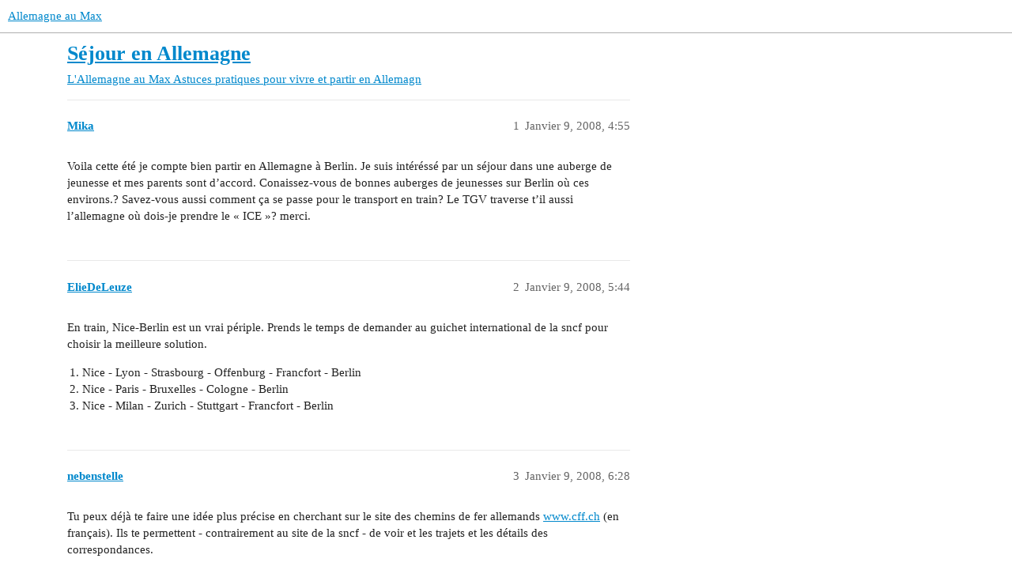

--- FILE ---
content_type: text/html; charset=utf-8
request_url: https://forum.allemagne-au-max.com/t/sejour-en-allemagne/2437
body_size: 4880
content:
<!DOCTYPE html>
<html lang="fr">
  <head>
    <meta charset="utf-8">
    <title>Séjour en Allemagne - Astuces pratiques pour vivre et partir en Allemagn - Allemagne au Max</title>
    <meta name="description" content="Voila cette été je compte bien partir en Allemagne à Berlin. Je suis intéréssé par un séjour dans une auberge de jeunesse et mes parents sont d’accord. Conaissez-vous de bonnes auberges de jeunesses sur Berlin où ces env&amp;hellip;">
    <meta name="generator" content="Discourse 3.3.0.beta1-dev - https://github.com/discourse/discourse version 427e11b1779ca01b8eeda54d99b56ac44f244996">
<link rel="icon" type="image/png" href="https://forum.allemagne-au-max.com/uploads/default/optimized/1X/9e4d66128ea54a5f8164c68e45bbd6ddef2d0e2e_2_32x32.png">
<link rel="apple-touch-icon" type="image/png" href="https://forum.allemagne-au-max.com/uploads/default/optimized/1X/9e4d66128ea54a5f8164c68e45bbd6ddef2d0e2e_2_180x180.png">
<meta name="theme-color" media="(prefers-color-scheme: light)" content="#ffffff">
<meta name="theme-color" media="(prefers-color-scheme: dark)" content="#111111">

<meta name="viewport" content="width=device-width, initial-scale=1.0, minimum-scale=1.0, user-scalable=yes, viewport-fit=cover">
<link rel="canonical" href="https://forum.allemagne-au-max.com/t/sejour-en-allemagne/2437" />

<link rel="search" type="application/opensearchdescription+xml" href="https://forum.allemagne-au-max.com/opensearch.xml" title="Allemagne au Max Search">

    <link href="/stylesheets/color_definitions_allomax_7_1_d541c225ee110994ab63174682edff6dcd7add6c.css?__ws=forum.allemagne-au-max.com" media="all" rel="stylesheet" class="light-scheme"/><link href="/stylesheets/color_definitions_dark_1_1_178ab8bd066a0aade34570e092d31318f123a7a6.css?__ws=forum.allemagne-au-max.com" media="(prefers-color-scheme: dark)" rel="stylesheet" class="dark-scheme"/>

  <link href="/stylesheets/desktop_55866cb58e8f41c1dfa608c1182f641e01fc4627.css?__ws=forum.allemagne-au-max.com" media="all" rel="stylesheet" data-target="desktop"  />



  <link href="/stylesheets/checklist_55866cb58e8f41c1dfa608c1182f641e01fc4627.css?__ws=forum.allemagne-au-max.com" media="all" rel="stylesheet" data-target="checklist"  />
  <link href="/stylesheets/discourse-details_55866cb58e8f41c1dfa608c1182f641e01fc4627.css?__ws=forum.allemagne-au-max.com" media="all" rel="stylesheet" data-target="discourse-details"  />
  <link href="/stylesheets/discourse-formatting-toolbar_55866cb58e8f41c1dfa608c1182f641e01fc4627.css?__ws=forum.allemagne-au-max.com" media="all" rel="stylesheet" data-target="discourse-formatting-toolbar"  />
  <link href="/stylesheets/discourse-lazy-videos_55866cb58e8f41c1dfa608c1182f641e01fc4627.css?__ws=forum.allemagne-au-max.com" media="all" rel="stylesheet" data-target="discourse-lazy-videos"  />
  <link href="/stylesheets/discourse-local-dates_55866cb58e8f41c1dfa608c1182f641e01fc4627.css?__ws=forum.allemagne-au-max.com" media="all" rel="stylesheet" data-target="discourse-local-dates"  />
  <link href="/stylesheets/discourse-narrative-bot_55866cb58e8f41c1dfa608c1182f641e01fc4627.css?__ws=forum.allemagne-au-max.com" media="all" rel="stylesheet" data-target="discourse-narrative-bot"  />
  <link href="/stylesheets/discourse-presence_55866cb58e8f41c1dfa608c1182f641e01fc4627.css?__ws=forum.allemagne-au-max.com" media="all" rel="stylesheet" data-target="discourse-presence"  />
  <link href="/stylesheets/docker_manager_55866cb58e8f41c1dfa608c1182f641e01fc4627.css?__ws=forum.allemagne-au-max.com" media="all" rel="stylesheet" data-target="docker_manager"  />
  <link href="/stylesheets/footnote_55866cb58e8f41c1dfa608c1182f641e01fc4627.css?__ws=forum.allemagne-au-max.com" media="all" rel="stylesheet" data-target="footnote"  />
  <link href="/stylesheets/poll_55866cb58e8f41c1dfa608c1182f641e01fc4627.css?__ws=forum.allemagne-au-max.com" media="all" rel="stylesheet" data-target="poll"  />
  <link href="/stylesheets/spoiler-alert_55866cb58e8f41c1dfa608c1182f641e01fc4627.css?__ws=forum.allemagne-au-max.com" media="all" rel="stylesheet" data-target="spoiler-alert"  />
  <link href="/stylesheets/poll_desktop_55866cb58e8f41c1dfa608c1182f641e01fc4627.css?__ws=forum.allemagne-au-max.com" media="all" rel="stylesheet" data-target="poll_desktop"  />

  <link href="/stylesheets/desktop_theme_2_59524d6fb3591c979d1986f5d6a7fb98ecabb9ff.css?__ws=forum.allemagne-au-max.com" media="all" rel="stylesheet" data-target="desktop_theme" data-theme-id="2" data-theme-name="theme air"/>
<link href="/stylesheets/desktop_theme_1_7946990f25206f9be6a16315bf2820725cdc895e.css?__ws=forum.allemagne-au-max.com" media="all" rel="stylesheet" data-target="desktop_theme" data-theme-id="1" data-theme-name="allemagneaumax"/>

    
    
        <link rel="alternate nofollow" type="application/rss+xml" title="Flux RSS de « Séjour en Allemagne »" href="https://forum.allemagne-au-max.com/t/sejour-en-allemagne/2437.rss" />
    <meta property="og:site_name" content="Allemagne au Max" />
<meta property="og:type" content="website" />
<meta name="twitter:card" content="summary" />
<meta name="twitter:image" content="https://forum.allemagne-au-max.com/uploads/default/original/1X/9e4d66128ea54a5f8164c68e45bbd6ddef2d0e2e.png" />
<meta property="og:image" content="https://forum.allemagne-au-max.com/uploads/default/original/1X/9e4d66128ea54a5f8164c68e45bbd6ddef2d0e2e.png" />
<meta property="og:url" content="https://forum.allemagne-au-max.com/t/sejour-en-allemagne/2437" />
<meta name="twitter:url" content="https://forum.allemagne-au-max.com/t/sejour-en-allemagne/2437" />
<meta property="og:title" content="Séjour en Allemagne" />
<meta name="twitter:title" content="Séjour en Allemagne" />
<meta property="og:description" content="Voila cette été je compte bien partir en Allemagne à Berlin. Je suis intéréssé par un séjour dans une auberge de jeunesse et mes parents sont d’accord. Conaissez-vous de bonnes auberges de jeunesses sur Berlin où ces environs.? Savez-vous aussi comment ça se passe pour le transport en train? Le TGV traverse t’il aussi l’allemagne où dois-je prendre le « ICE »? merci." />
<meta name="twitter:description" content="Voila cette été je compte bien partir en Allemagne à Berlin. Je suis intéréssé par un séjour dans une auberge de jeunesse et mes parents sont d’accord. Conaissez-vous de bonnes auberges de jeunesses sur Berlin où ces environs.? Savez-vous aussi comment ça se passe pour le transport en train? Le TGV traverse t’il aussi l’allemagne où dois-je prendre le « ICE »? merci." />
<meta property="og:article:section" content="L&#39;Allemagne au Max" />
<meta property="og:article:section:color" content="BF1E2E" />
<meta property="og:article:section" content="Astuces pratiques pour vivre et partir en Allemagn" />
<meta property="og:article:section:color" content="92278F" />
<meta property="article:published_time" content="2008-01-09T16:55:21+00:00" />
<meta property="og:ignore_canonical" content="true" />


    
  </head>
  <body class="crawler ">
    
    <header>
  <a href="/">
    Allemagne au Max
  </a>
</header>

    <div id="main-outlet" class="wrap" role="main">
        <div id="topic-title">
    <h1>
      <a href="/t/sejour-en-allemagne/2437">Séjour en Allemagne</a>
    </h1>

      <div class="topic-category" itemscope itemtype="http://schema.org/BreadcrumbList">
          <span itemprop="itemListElement" itemscope itemtype="http://schema.org/ListItem">
            <a href="/c/lallemagne-au-max/astuces-pratiques-pour-vivre-et-partir-en-allemagn/19" class="badge-wrapper bullet" itemprop="item">
              <span class='badge-category-bg' style='background-color: #BF1E2E'></span>
              <span class='badge-category clear-badge'>
                <span class='category-name' itemprop='name'>L&#39;Allemagne au Max</span>
              </span>
            </a>
            <meta itemprop="position" content="1" />
          </span>
          <span itemprop="itemListElement" itemscope itemtype="http://schema.org/ListItem">
            <a href="/c/lallemagne-au-max/astuces-pratiques-pour-vivre-et-partir-en-allemagn/19" class="badge-wrapper bullet" itemprop="item">
              <span class='badge-category-bg' style='background-color: #92278F'></span>
              <span class='badge-category clear-badge'>
                <span class='category-name' itemprop='name'>Astuces pratiques pour vivre et partir en Allemagn</span>
              </span>
            </a>
            <meta itemprop="position" content="2" />
          </span>
      </div>

  </div>

  

    <div itemscope itemtype='http://schema.org/DiscussionForumPosting'>
      <meta itemprop='headline' content='Séjour en Allemagne'>
      <link itemprop='url' href='https://forum.allemagne-au-max.com/t/sejour-en-allemagne/2437'>
      <meta itemprop='datePublished' content='2008-01-09T16:55:21Z'>
        <meta itemprop='articleSection' content='Astuces pratiques pour vivre et partir en Allemagn'>
      <meta itemprop='keywords' content=''>
      <div itemprop='publisher' itemscope itemtype="http://schema.org/Organization">
        <meta itemprop='name' content='AllemagnOmaX'>
          <div itemprop='logo' itemscope itemtype="http://schema.org/ImageObject">
            <meta itemprop='url' content='https://forum.allemagne-au-max.com/uploads/default/original/1X/3987f1604d2f7311f8d93d9bc78c45da6b208152.png'>
          </div>
      </div>


          <div id='post_1'  class='topic-body crawler-post'>
            <div class='crawler-post-meta'>
              <span class="creator" itemprop="author" itemscope itemtype="http://schema.org/Person">
                <a itemprop="url" href='https://forum.allemagne-au-max.com/u/Mika'><span itemprop='name'>Mika</span></a>
                
              </span>

                <link itemprop="mainEntityOfPage" href="https://forum.allemagne-au-max.com/t/sejour-en-allemagne/2437">


              <span class="crawler-post-infos">
                  <time  datetime='2008-01-09T16:55:21Z' class='post-time'>
                    Janvier 9, 2008,  4:55 
                  </time>
                  <meta itemprop='dateModified' content='2008-01-09T16:55:21Z'>
              <span itemprop='position'>1</span>
              </span>
            </div>
            <div class='post' itemprop='text'>
              <p>Voila cette été je compte bien partir en Allemagne à Berlin. Je suis intéréssé par un séjour dans une auberge de jeunesse et mes parents sont d’accord. Conaissez-vous de bonnes auberges de jeunesses sur Berlin où ces environs.? Savez-vous aussi comment ça se passe pour le transport en train? Le TGV traverse t’il aussi l’allemagne où dois-je prendre le « ICE »? merci.</p>
            </div>

            <div itemprop="interactionStatistic" itemscope itemtype="http://schema.org/InteractionCounter">
              <meta itemprop="interactionType" content="http://schema.org/LikeAction"/>
              <meta itemprop="userInteractionCount" content="0" />
              <span class='post-likes'></span>
            </div>

            <div itemprop="interactionStatistic" itemscope itemtype="http://schema.org/InteractionCounter">
                <meta itemprop="interactionType" content="http://schema.org/CommentAction"/>
                <meta itemprop="userInteractionCount" content="0" />
              </div>

          </div>
          <div id='post_2' itemprop='comment' itemscope itemtype='http://schema.org/Comment' class='topic-body crawler-post'>
            <div class='crawler-post-meta'>
              <span class="creator" itemprop="author" itemscope itemtype="http://schema.org/Person">
                <a itemprop="url" href='https://forum.allemagne-au-max.com/u/ElieDeLeuze'><span itemprop='name'>ElieDeLeuze</span></a>
                
              </span>



              <span class="crawler-post-infos">
                  <time itemprop='datePublished' datetime='2008-01-09T17:44:58Z' class='post-time'>
                    Janvier 9, 2008,  5:44 
                  </time>
                  <meta itemprop='dateModified' content='2008-01-09T17:44:58Z'>
              <span itemprop='position'>2</span>
              </span>
            </div>
            <div class='post' itemprop='text'>
              <p>En train, Nice-Berlin est un vrai périple. Prends le temps de demander au guichet international de la sncf pour choisir la meilleure solution.</p>
<ol>
<li>Nice - Lyon - Strasbourg - Offenburg - Francfort - Berlin</li>
<li>Nice - Paris - Bruxelles - Cologne - Berlin</li>
<li>Nice - Milan - Zurich - Stuttgart - Francfort - Berlin</li>
</ol>
            </div>

            <div itemprop="interactionStatistic" itemscope itemtype="http://schema.org/InteractionCounter">
              <meta itemprop="interactionType" content="http://schema.org/LikeAction"/>
              <meta itemprop="userInteractionCount" content="0" />
              <span class='post-likes'></span>
            </div>

            <div itemprop="interactionStatistic" itemscope itemtype="http://schema.org/InteractionCounter">
                <meta itemprop="interactionType" content="http://schema.org/CommentAction"/>
                <meta itemprop="userInteractionCount" content="0" />
              </div>

          </div>
          <div id='post_3' itemprop='comment' itemscope itemtype='http://schema.org/Comment' class='topic-body crawler-post'>
            <div class='crawler-post-meta'>
              <span class="creator" itemprop="author" itemscope itemtype="http://schema.org/Person">
                <a itemprop="url" href='https://forum.allemagne-au-max.com/u/nebenstelle'><span itemprop='name'>nebenstelle</span></a>
                
              </span>



              <span class="crawler-post-infos">
                  <time itemprop='datePublished' datetime='2008-01-09T18:28:08Z' class='post-time'>
                    Janvier 9, 2008,  6:28 
                  </time>
                  <meta itemprop='dateModified' content='2008-01-09T18:28:08Z'>
              <span itemprop='position'>3</span>
              </span>
            </div>
            <div class='post' itemprop='text'>
              <p>Tu peux déjà te faire une idée plus précise en cherchant sur le site des chemins de fer allemands <a href="http://www.cff.ch" rel="noopener nofollow ugc">www.cff.ch</a> (en français). Ils te permettent - contrairement au site de la sncf - de voir et les trajets et les détails des correspondances.</p>
<p>Pour sbb/cff  1. Tu indiques la gare de départ (Nice) et celle d’ arrivée (Berlin) et une date/heure, 2. tu cliques sur <span class="bbcode-i">Verbindung suchen/chercher correspondance </span>3. tu verras en bas les détails de ta séléction (tu peux même afficher tous les arrets intermédiaires…)</p>
<p>ça va être en ICE - suivant la solution que tu choisis déjà à partir de Paris, le TGV ne circulant en Allemagne que sur la ligne (Paris-)Stuttgart-Munich</p>
<p>Mais Elie a raison, en train c’est un vrai périple, faut compter entre 15 et 20 heures de Nice… Une escale serait peut-être une bonne idée.</p>
<p>En même temps: Berlin vaut bien un périple! <img src="https://forum.allemagne-au-max.com/images/emoji/twitter/wink.png?v=12" title=":wink:" class="emoji" alt=":wink:" loading="lazy" width="20" height="20"></p>
            </div>

            <div itemprop="interactionStatistic" itemscope itemtype="http://schema.org/InteractionCounter">
              <meta itemprop="interactionType" content="http://schema.org/LikeAction"/>
              <meta itemprop="userInteractionCount" content="0" />
              <span class='post-likes'></span>
            </div>

            <div itemprop="interactionStatistic" itemscope itemtype="http://schema.org/InteractionCounter">
                <meta itemprop="interactionType" content="http://schema.org/CommentAction"/>
                <meta itemprop="userInteractionCount" content="0" />
              </div>

          </div>
          <div id='post_4' itemprop='comment' itemscope itemtype='http://schema.org/Comment' class='topic-body crawler-post'>
            <div class='crawler-post-meta'>
              <span class="creator" itemprop="author" itemscope itemtype="http://schema.org/Person">
                <a itemprop="url" href='https://forum.allemagne-au-max.com/u/ElieDeLeuze'><span itemprop='name'>ElieDeLeuze</span></a>
                
              </span>



              <span class="crawler-post-infos">
                  <time itemprop='datePublished' datetime='2008-01-09T18:37:49Z' class='post-time'>
                    Janvier 9, 2008,  6:37 
                  </time>
                  <meta itemprop='dateModified' content='2008-01-09T18:37:49Z'>
              <span itemprop='position'>4</span>
              </span>
            </div>
            <div class='post' itemprop='text'>
              <p>Ou alors tu prends le train de nuit Paris-Berlin ou Milan-Francfort (City Night Line). Si tu arrives à dormir dans un train-couchette, évidemment.</p>
<p>EDIT: il existe un train de nuit Nice-Strasbourg SNCF.</p>
            </div>

            <div itemprop="interactionStatistic" itemscope itemtype="http://schema.org/InteractionCounter">
              <meta itemprop="interactionType" content="http://schema.org/LikeAction"/>
              <meta itemprop="userInteractionCount" content="0" />
              <span class='post-likes'></span>
            </div>

            <div itemprop="interactionStatistic" itemscope itemtype="http://schema.org/InteractionCounter">
                <meta itemprop="interactionType" content="http://schema.org/CommentAction"/>
                <meta itemprop="userInteractionCount" content="0" />
              </div>

          </div>
          <div id='post_5' itemprop='comment' itemscope itemtype='http://schema.org/Comment' class='topic-body crawler-post'>
            <div class='crawler-post-meta'>
              <span class="creator" itemprop="author" itemscope itemtype="http://schema.org/Person">
                <a itemprop="url" href='https://forum.allemagne-au-max.com/u/Avonlea'><span itemprop='name'>Avonlea</span></a>
                
              </span>



              <span class="crawler-post-infos">
                  <time itemprop='datePublished' datetime='2008-01-09T20:28:58Z' class='post-time'>
                    Janvier 9, 2008,  8:28 
                  </time>
                  <meta itemprop='dateModified' content='2008-01-09T20:28:58Z'>
              <span itemprop='position'>5</span>
              </span>
            </div>
            <div class='post' itemprop='text'>
              <p>Si tu as assez d’argent, prends le <span class="bbcode-i">Autozug </span>de la DB d’Avignon directement à Berlin-Wannsee. Je ne sais pas si on peut y aller par ce train sans voiture, mais on peut chercher un peu plus d’information.<br>
<a href="https://buchung.dbautozug.de/book/3.asp" rel="noopener nofollow ugc">buchung.dbautozug.de/book/3.asp</a><br>
(J’ai joué un peu avec les dates, mais tu peux les remplacer)</p>
<p>Et quand tu arrives à Berlin-Wannsee, c’est pas loin à l’auberge de jeunesse:<br>
<a href="http://www.jugendherberge.de/de/jugendherbergen/visitenkarte/jh.jsp?IDJH=612" rel="noopener nofollow ugc">jugendherberge.de/de/jugendh … p?IDJH=612</a><br>
Voici quelque chose qu’il faut savoir:<br>
<a href="http://www.jugendherberge.de/fr/" rel="noopener nofollow ugc">jugendherberge.de/fr/</a></p>
<p>On pourrait aussi choisir la route Nice-Italie-Suisse (ou Autriche, je ne sais pas) et puis Berlin. J’ai entendu quelque part que c’est bon marché.</p>
<p>Pourquoi est-ce que tu ne prends pas l’avion? C’est environ 30€ de Nice à Berlin.</p>
            </div>

            <div itemprop="interactionStatistic" itemscope itemtype="http://schema.org/InteractionCounter">
              <meta itemprop="interactionType" content="http://schema.org/LikeAction"/>
              <meta itemprop="userInteractionCount" content="0" />
              <span class='post-likes'></span>
            </div>

            <div itemprop="interactionStatistic" itemscope itemtype="http://schema.org/InteractionCounter">
                <meta itemprop="interactionType" content="http://schema.org/CommentAction"/>
                <meta itemprop="userInteractionCount" content="0" />
              </div>

          </div>
          <div id='post_6' itemprop='comment' itemscope itemtype='http://schema.org/Comment' class='topic-body crawler-post'>
            <div class='crawler-post-meta'>
              <span class="creator" itemprop="author" itemscope itemtype="http://schema.org/Person">
                <a itemprop="url" href='https://forum.allemagne-au-max.com/u/Sonka'><span itemprop='name'>Sonka</span></a>
                
              </span>



              <span class="crawler-post-infos">
                  <time itemprop='datePublished' datetime='2008-01-09T23:36:09Z' class='post-time'>
                    Janvier 9, 2008, 11:36 
                  </time>
                  <meta itemprop='dateModified' content='2008-01-09T23:36:09Z'>
              <span itemprop='position'>6</span>
              </span>
            </div>
            <div class='post' itemprop='text'>
              <p>Oui, si ça ne pose pas de problème avec tes parents, je te conseillerais plutôt l’avion. Ou sinon au pire le car : ce sera long aussi, mais je pense que ce sera quand même moins galère que le train !<br>
Moi j’ai fait en train Lyon-Osnabrück, ça fait vachement moins de distance que toi, et pourtant j’ai déjà trouvé ça soûlant !</p>
<p>Pour les auberges de jeunesse, fais une recherche sur le forum, plein de bons tuyaux ont déjà été donnés.</p>
            </div>

            <div itemprop="interactionStatistic" itemscope itemtype="http://schema.org/InteractionCounter">
              <meta itemprop="interactionType" content="http://schema.org/LikeAction"/>
              <meta itemprop="userInteractionCount" content="0" />
              <span class='post-likes'></span>
            </div>

            <div itemprop="interactionStatistic" itemscope itemtype="http://schema.org/InteractionCounter">
                <meta itemprop="interactionType" content="http://schema.org/CommentAction"/>
                <meta itemprop="userInteractionCount" content="0" />
              </div>

          </div>
          <div id='post_7' itemprop='comment' itemscope itemtype='http://schema.org/Comment' class='topic-body crawler-post'>
            <div class='crawler-post-meta'>
              <span class="creator" itemprop="author" itemscope itemtype="http://schema.org/Person">
                <a itemprop="url" href='https://forum.allemagne-au-max.com/u/Mika'><span itemprop='name'>Mika</span></a>
                
              </span>



              <span class="crawler-post-infos">
                  <time itemprop='datePublished' datetime='2008-01-10T09:19:51Z' class='post-time'>
                    Janvier 10, 2008,  9:19 
                  </time>
                  <meta itemprop='dateModified' content='2008-01-10T09:19:51Z'>
              <span itemprop='position'>7</span>
              </span>
            </div>
            <div class='post' itemprop='text'>
              <p>Je vous remercie à tous!  <img src="https://forum.allemagne-au-max.com/images/emoji/twitter/smiley.png?v=12" title=":smiley:" class="emoji" alt=":smiley:" loading="lazy" width="20" height="20">  Je vais visiter tous vos liens! merci encore!</p>
            </div>

            <div itemprop="interactionStatistic" itemscope itemtype="http://schema.org/InteractionCounter">
              <meta itemprop="interactionType" content="http://schema.org/LikeAction"/>
              <meta itemprop="userInteractionCount" content="0" />
              <span class='post-likes'></span>
            </div>

            <div itemprop="interactionStatistic" itemscope itemtype="http://schema.org/InteractionCounter">
                <meta itemprop="interactionType" content="http://schema.org/CommentAction"/>
                <meta itemprop="userInteractionCount" content="0" />
              </div>

          </div>
          <div id='post_8' itemprop='comment' itemscope itemtype='http://schema.org/Comment' class='topic-body crawler-post'>
            <div class='crawler-post-meta'>
              <span class="creator" itemprop="author" itemscope itemtype="http://schema.org/Person">
                <a itemprop="url" href='https://forum.allemagne-au-max.com/u/morphy'><span itemprop='name'>morphy</span></a>
                
              </span>



              <span class="crawler-post-infos">
                  <time itemprop='datePublished' datetime='2008-01-14T15:34:28Z' class='post-time'>
                    Janvier 14, 2008,  3:34 
                  </time>
                  <meta itemprop='dateModified' content='2008-01-14T15:34:28Z'>
              <span itemprop='position'>8</span>
              </span>
            </div>
            <div class='post' itemprop='text'>
              <p>Je te conseille également d’y aller en avion: plus simple, plus rapide et peut-être même moins cher!<br>
Regarde sur le site d’easyjet. Tu trouveras des offres à moins de 100 Euros l’aller-retour jusqu’à 60 Euros si tu es flexible sur les dates!</p>
<p>Pour l’auberge de jeunesse, j’ai été avec un pote il y a quelques semaines de cela à une auberge très sympathique et centrale:<br>
<a href="http://www.helterskelterhostel.com" rel="noopener nofollow ugc">www.helterskelterhostel.com</a></p>
<p>Ca nous avait coûté 25 Euros/pers. mais en chambre double. Si tu prends le dortoir c’est moins cher.</p>
            </div>

            <div itemprop="interactionStatistic" itemscope itemtype="http://schema.org/InteractionCounter">
              <meta itemprop="interactionType" content="http://schema.org/LikeAction"/>
              <meta itemprop="userInteractionCount" content="0" />
              <span class='post-likes'></span>
            </div>

            <div itemprop="interactionStatistic" itemscope itemtype="http://schema.org/InteractionCounter">
                <meta itemprop="interactionType" content="http://schema.org/CommentAction"/>
                <meta itemprop="userInteractionCount" content="0" />
              </div>

          </div>
          <div id='post_9' itemprop='comment' itemscope itemtype='http://schema.org/Comment' class='topic-body crawler-post'>
            <div class='crawler-post-meta'>
              <span class="creator" itemprop="author" itemscope itemtype="http://schema.org/Person">
                <a itemprop="url" href='https://forum.allemagne-au-max.com/u/Mika'><span itemprop='name'>Mika</span></a>
                
              </span>



              <span class="crawler-post-infos">
                  <time itemprop='datePublished' datetime='2008-01-14T16:07:15Z' class='post-time'>
                    Janvier 14, 2008,  4:07 
                  </time>
                  <meta itemprop='dateModified' content='2008-01-14T16:07:15Z'>
              <span itemprop='position'>9</span>
              </span>
            </div>
            <div class='post' itemprop='text'>
              <p>Oui, je suis déjà pati voir sur easyjet et c’est bon j’ai trouvé! <img src="https://forum.allemagne-au-max.com/images/emoji/twitter/smiley.png?v=12" title=":smiley:" class="emoji" alt=":smiley:" loading="lazy" width="20" height="20">  Pour l’auberge de jeunesse que tu m’a proposé ça à l’air plutôt intéréssant…Je te remercie! <img src="https://forum.allemagne-au-max.com/images/emoji/twitter/smiley.png?v=12" title=":smiley:" class="emoji" alt=":smiley:" loading="lazy" width="20" height="20">  Merci à tous ceux qui m’ont aidé, mon séjour commence à se planifier grâce à vous! <img src="https://forum.allemagne-au-max.com/images/emoji/twitter/smiley.png?v=12" title=":smiley:" class="emoji" alt=":smiley:" loading="lazy" width="20" height="20"></p>
            </div>

            <div itemprop="interactionStatistic" itemscope itemtype="http://schema.org/InteractionCounter">
              <meta itemprop="interactionType" content="http://schema.org/LikeAction"/>
              <meta itemprop="userInteractionCount" content="0" />
              <span class='post-likes'></span>
            </div>

            <div itemprop="interactionStatistic" itemscope itemtype="http://schema.org/InteractionCounter">
                <meta itemprop="interactionType" content="http://schema.org/CommentAction"/>
                <meta itemprop="userInteractionCount" content="0" />
              </div>

          </div>
    </div>


  




    </div>
    <footer class="container wrap">
  <nav class='crawler-nav'>
    <ul>
      <li itemscope itemtype='http://schema.org/SiteNavigationElement'>
        <span itemprop='name'>
          <a href='/' itemprop="url">Accueil </a>
        </span>
      </li>
      <li itemscope itemtype='http://schema.org/SiteNavigationElement'>
        <span itemprop='name'>
          <a href='/categories' itemprop="url">Catégories </a>
        </span>
      </li>
      <li itemscope itemtype='http://schema.org/SiteNavigationElement'>
        <span itemprop='name'>
          <a href='/guidelines' itemprop="url">FAQ/Charte </a>
        </span>
      </li>
        <li itemscope itemtype='http://schema.org/SiteNavigationElement'>
          <span itemprop='name'>
            <a href='/tos' itemprop="url">Conditions générales d&#39;utilisation </a>
          </span>
        </li>
        <li itemscope itemtype='http://schema.org/SiteNavigationElement'>
          <span itemprop='name'>
            <a href='/privacy' itemprop="url">Politique de confidentialité </a>
          </span>
        </li>
    </ul>
  </nav>
  <p class='powered-by-link'>Optimisé par <a href="https://www.discourse.org">Discourse</a>, le rendu est meilleur quand JavaScript est activé.</p>
</footer>

    
    
  </body>
  
</html>
